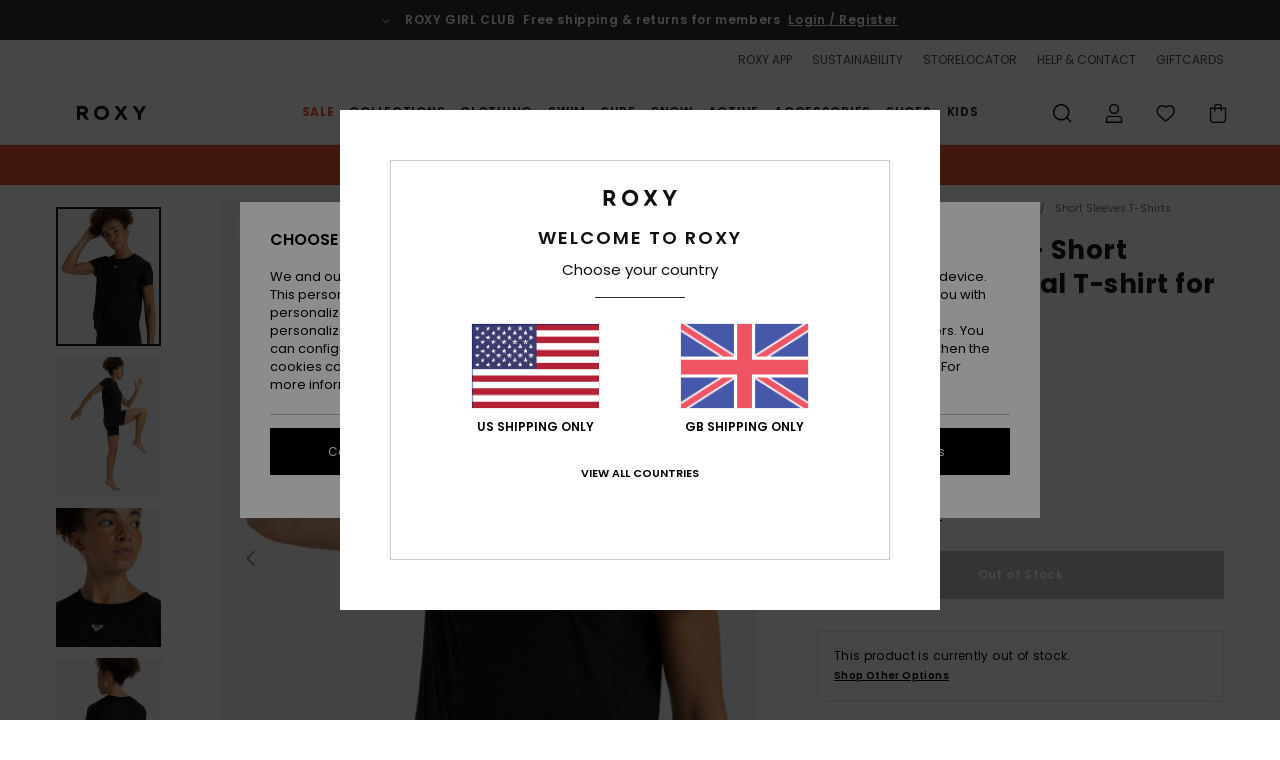

--- FILE ---
content_type: text/html; charset=utf-8
request_url: https://www.google.com/recaptcha/api2/anchor?ar=1&k=6LdsFR4hAAAAALjFf6bT8RYGCr1xPVQ46ynouMX4&co=aHR0cHM6Ly93d3cucm94eS11ay5jby51azo0NDM.&hl=en&v=PoyoqOPhxBO7pBk68S4YbpHZ&size=invisible&anchor-ms=20000&execute-ms=30000&cb=t6ul7e4xcz7e
body_size: 48823
content:
<!DOCTYPE HTML><html dir="ltr" lang="en"><head><meta http-equiv="Content-Type" content="text/html; charset=UTF-8">
<meta http-equiv="X-UA-Compatible" content="IE=edge">
<title>reCAPTCHA</title>
<style type="text/css">
/* cyrillic-ext */
@font-face {
  font-family: 'Roboto';
  font-style: normal;
  font-weight: 400;
  font-stretch: 100%;
  src: url(//fonts.gstatic.com/s/roboto/v48/KFO7CnqEu92Fr1ME7kSn66aGLdTylUAMa3GUBHMdazTgWw.woff2) format('woff2');
  unicode-range: U+0460-052F, U+1C80-1C8A, U+20B4, U+2DE0-2DFF, U+A640-A69F, U+FE2E-FE2F;
}
/* cyrillic */
@font-face {
  font-family: 'Roboto';
  font-style: normal;
  font-weight: 400;
  font-stretch: 100%;
  src: url(//fonts.gstatic.com/s/roboto/v48/KFO7CnqEu92Fr1ME7kSn66aGLdTylUAMa3iUBHMdazTgWw.woff2) format('woff2');
  unicode-range: U+0301, U+0400-045F, U+0490-0491, U+04B0-04B1, U+2116;
}
/* greek-ext */
@font-face {
  font-family: 'Roboto';
  font-style: normal;
  font-weight: 400;
  font-stretch: 100%;
  src: url(//fonts.gstatic.com/s/roboto/v48/KFO7CnqEu92Fr1ME7kSn66aGLdTylUAMa3CUBHMdazTgWw.woff2) format('woff2');
  unicode-range: U+1F00-1FFF;
}
/* greek */
@font-face {
  font-family: 'Roboto';
  font-style: normal;
  font-weight: 400;
  font-stretch: 100%;
  src: url(//fonts.gstatic.com/s/roboto/v48/KFO7CnqEu92Fr1ME7kSn66aGLdTylUAMa3-UBHMdazTgWw.woff2) format('woff2');
  unicode-range: U+0370-0377, U+037A-037F, U+0384-038A, U+038C, U+038E-03A1, U+03A3-03FF;
}
/* math */
@font-face {
  font-family: 'Roboto';
  font-style: normal;
  font-weight: 400;
  font-stretch: 100%;
  src: url(//fonts.gstatic.com/s/roboto/v48/KFO7CnqEu92Fr1ME7kSn66aGLdTylUAMawCUBHMdazTgWw.woff2) format('woff2');
  unicode-range: U+0302-0303, U+0305, U+0307-0308, U+0310, U+0312, U+0315, U+031A, U+0326-0327, U+032C, U+032F-0330, U+0332-0333, U+0338, U+033A, U+0346, U+034D, U+0391-03A1, U+03A3-03A9, U+03B1-03C9, U+03D1, U+03D5-03D6, U+03F0-03F1, U+03F4-03F5, U+2016-2017, U+2034-2038, U+203C, U+2040, U+2043, U+2047, U+2050, U+2057, U+205F, U+2070-2071, U+2074-208E, U+2090-209C, U+20D0-20DC, U+20E1, U+20E5-20EF, U+2100-2112, U+2114-2115, U+2117-2121, U+2123-214F, U+2190, U+2192, U+2194-21AE, U+21B0-21E5, U+21F1-21F2, U+21F4-2211, U+2213-2214, U+2216-22FF, U+2308-230B, U+2310, U+2319, U+231C-2321, U+2336-237A, U+237C, U+2395, U+239B-23B7, U+23D0, U+23DC-23E1, U+2474-2475, U+25AF, U+25B3, U+25B7, U+25BD, U+25C1, U+25CA, U+25CC, U+25FB, U+266D-266F, U+27C0-27FF, U+2900-2AFF, U+2B0E-2B11, U+2B30-2B4C, U+2BFE, U+3030, U+FF5B, U+FF5D, U+1D400-1D7FF, U+1EE00-1EEFF;
}
/* symbols */
@font-face {
  font-family: 'Roboto';
  font-style: normal;
  font-weight: 400;
  font-stretch: 100%;
  src: url(//fonts.gstatic.com/s/roboto/v48/KFO7CnqEu92Fr1ME7kSn66aGLdTylUAMaxKUBHMdazTgWw.woff2) format('woff2');
  unicode-range: U+0001-000C, U+000E-001F, U+007F-009F, U+20DD-20E0, U+20E2-20E4, U+2150-218F, U+2190, U+2192, U+2194-2199, U+21AF, U+21E6-21F0, U+21F3, U+2218-2219, U+2299, U+22C4-22C6, U+2300-243F, U+2440-244A, U+2460-24FF, U+25A0-27BF, U+2800-28FF, U+2921-2922, U+2981, U+29BF, U+29EB, U+2B00-2BFF, U+4DC0-4DFF, U+FFF9-FFFB, U+10140-1018E, U+10190-1019C, U+101A0, U+101D0-101FD, U+102E0-102FB, U+10E60-10E7E, U+1D2C0-1D2D3, U+1D2E0-1D37F, U+1F000-1F0FF, U+1F100-1F1AD, U+1F1E6-1F1FF, U+1F30D-1F30F, U+1F315, U+1F31C, U+1F31E, U+1F320-1F32C, U+1F336, U+1F378, U+1F37D, U+1F382, U+1F393-1F39F, U+1F3A7-1F3A8, U+1F3AC-1F3AF, U+1F3C2, U+1F3C4-1F3C6, U+1F3CA-1F3CE, U+1F3D4-1F3E0, U+1F3ED, U+1F3F1-1F3F3, U+1F3F5-1F3F7, U+1F408, U+1F415, U+1F41F, U+1F426, U+1F43F, U+1F441-1F442, U+1F444, U+1F446-1F449, U+1F44C-1F44E, U+1F453, U+1F46A, U+1F47D, U+1F4A3, U+1F4B0, U+1F4B3, U+1F4B9, U+1F4BB, U+1F4BF, U+1F4C8-1F4CB, U+1F4D6, U+1F4DA, U+1F4DF, U+1F4E3-1F4E6, U+1F4EA-1F4ED, U+1F4F7, U+1F4F9-1F4FB, U+1F4FD-1F4FE, U+1F503, U+1F507-1F50B, U+1F50D, U+1F512-1F513, U+1F53E-1F54A, U+1F54F-1F5FA, U+1F610, U+1F650-1F67F, U+1F687, U+1F68D, U+1F691, U+1F694, U+1F698, U+1F6AD, U+1F6B2, U+1F6B9-1F6BA, U+1F6BC, U+1F6C6-1F6CF, U+1F6D3-1F6D7, U+1F6E0-1F6EA, U+1F6F0-1F6F3, U+1F6F7-1F6FC, U+1F700-1F7FF, U+1F800-1F80B, U+1F810-1F847, U+1F850-1F859, U+1F860-1F887, U+1F890-1F8AD, U+1F8B0-1F8BB, U+1F8C0-1F8C1, U+1F900-1F90B, U+1F93B, U+1F946, U+1F984, U+1F996, U+1F9E9, U+1FA00-1FA6F, U+1FA70-1FA7C, U+1FA80-1FA89, U+1FA8F-1FAC6, U+1FACE-1FADC, U+1FADF-1FAE9, U+1FAF0-1FAF8, U+1FB00-1FBFF;
}
/* vietnamese */
@font-face {
  font-family: 'Roboto';
  font-style: normal;
  font-weight: 400;
  font-stretch: 100%;
  src: url(//fonts.gstatic.com/s/roboto/v48/KFO7CnqEu92Fr1ME7kSn66aGLdTylUAMa3OUBHMdazTgWw.woff2) format('woff2');
  unicode-range: U+0102-0103, U+0110-0111, U+0128-0129, U+0168-0169, U+01A0-01A1, U+01AF-01B0, U+0300-0301, U+0303-0304, U+0308-0309, U+0323, U+0329, U+1EA0-1EF9, U+20AB;
}
/* latin-ext */
@font-face {
  font-family: 'Roboto';
  font-style: normal;
  font-weight: 400;
  font-stretch: 100%;
  src: url(//fonts.gstatic.com/s/roboto/v48/KFO7CnqEu92Fr1ME7kSn66aGLdTylUAMa3KUBHMdazTgWw.woff2) format('woff2');
  unicode-range: U+0100-02BA, U+02BD-02C5, U+02C7-02CC, U+02CE-02D7, U+02DD-02FF, U+0304, U+0308, U+0329, U+1D00-1DBF, U+1E00-1E9F, U+1EF2-1EFF, U+2020, U+20A0-20AB, U+20AD-20C0, U+2113, U+2C60-2C7F, U+A720-A7FF;
}
/* latin */
@font-face {
  font-family: 'Roboto';
  font-style: normal;
  font-weight: 400;
  font-stretch: 100%;
  src: url(//fonts.gstatic.com/s/roboto/v48/KFO7CnqEu92Fr1ME7kSn66aGLdTylUAMa3yUBHMdazQ.woff2) format('woff2');
  unicode-range: U+0000-00FF, U+0131, U+0152-0153, U+02BB-02BC, U+02C6, U+02DA, U+02DC, U+0304, U+0308, U+0329, U+2000-206F, U+20AC, U+2122, U+2191, U+2193, U+2212, U+2215, U+FEFF, U+FFFD;
}
/* cyrillic-ext */
@font-face {
  font-family: 'Roboto';
  font-style: normal;
  font-weight: 500;
  font-stretch: 100%;
  src: url(//fonts.gstatic.com/s/roboto/v48/KFO7CnqEu92Fr1ME7kSn66aGLdTylUAMa3GUBHMdazTgWw.woff2) format('woff2');
  unicode-range: U+0460-052F, U+1C80-1C8A, U+20B4, U+2DE0-2DFF, U+A640-A69F, U+FE2E-FE2F;
}
/* cyrillic */
@font-face {
  font-family: 'Roboto';
  font-style: normal;
  font-weight: 500;
  font-stretch: 100%;
  src: url(//fonts.gstatic.com/s/roboto/v48/KFO7CnqEu92Fr1ME7kSn66aGLdTylUAMa3iUBHMdazTgWw.woff2) format('woff2');
  unicode-range: U+0301, U+0400-045F, U+0490-0491, U+04B0-04B1, U+2116;
}
/* greek-ext */
@font-face {
  font-family: 'Roboto';
  font-style: normal;
  font-weight: 500;
  font-stretch: 100%;
  src: url(//fonts.gstatic.com/s/roboto/v48/KFO7CnqEu92Fr1ME7kSn66aGLdTylUAMa3CUBHMdazTgWw.woff2) format('woff2');
  unicode-range: U+1F00-1FFF;
}
/* greek */
@font-face {
  font-family: 'Roboto';
  font-style: normal;
  font-weight: 500;
  font-stretch: 100%;
  src: url(//fonts.gstatic.com/s/roboto/v48/KFO7CnqEu92Fr1ME7kSn66aGLdTylUAMa3-UBHMdazTgWw.woff2) format('woff2');
  unicode-range: U+0370-0377, U+037A-037F, U+0384-038A, U+038C, U+038E-03A1, U+03A3-03FF;
}
/* math */
@font-face {
  font-family: 'Roboto';
  font-style: normal;
  font-weight: 500;
  font-stretch: 100%;
  src: url(//fonts.gstatic.com/s/roboto/v48/KFO7CnqEu92Fr1ME7kSn66aGLdTylUAMawCUBHMdazTgWw.woff2) format('woff2');
  unicode-range: U+0302-0303, U+0305, U+0307-0308, U+0310, U+0312, U+0315, U+031A, U+0326-0327, U+032C, U+032F-0330, U+0332-0333, U+0338, U+033A, U+0346, U+034D, U+0391-03A1, U+03A3-03A9, U+03B1-03C9, U+03D1, U+03D5-03D6, U+03F0-03F1, U+03F4-03F5, U+2016-2017, U+2034-2038, U+203C, U+2040, U+2043, U+2047, U+2050, U+2057, U+205F, U+2070-2071, U+2074-208E, U+2090-209C, U+20D0-20DC, U+20E1, U+20E5-20EF, U+2100-2112, U+2114-2115, U+2117-2121, U+2123-214F, U+2190, U+2192, U+2194-21AE, U+21B0-21E5, U+21F1-21F2, U+21F4-2211, U+2213-2214, U+2216-22FF, U+2308-230B, U+2310, U+2319, U+231C-2321, U+2336-237A, U+237C, U+2395, U+239B-23B7, U+23D0, U+23DC-23E1, U+2474-2475, U+25AF, U+25B3, U+25B7, U+25BD, U+25C1, U+25CA, U+25CC, U+25FB, U+266D-266F, U+27C0-27FF, U+2900-2AFF, U+2B0E-2B11, U+2B30-2B4C, U+2BFE, U+3030, U+FF5B, U+FF5D, U+1D400-1D7FF, U+1EE00-1EEFF;
}
/* symbols */
@font-face {
  font-family: 'Roboto';
  font-style: normal;
  font-weight: 500;
  font-stretch: 100%;
  src: url(//fonts.gstatic.com/s/roboto/v48/KFO7CnqEu92Fr1ME7kSn66aGLdTylUAMaxKUBHMdazTgWw.woff2) format('woff2');
  unicode-range: U+0001-000C, U+000E-001F, U+007F-009F, U+20DD-20E0, U+20E2-20E4, U+2150-218F, U+2190, U+2192, U+2194-2199, U+21AF, U+21E6-21F0, U+21F3, U+2218-2219, U+2299, U+22C4-22C6, U+2300-243F, U+2440-244A, U+2460-24FF, U+25A0-27BF, U+2800-28FF, U+2921-2922, U+2981, U+29BF, U+29EB, U+2B00-2BFF, U+4DC0-4DFF, U+FFF9-FFFB, U+10140-1018E, U+10190-1019C, U+101A0, U+101D0-101FD, U+102E0-102FB, U+10E60-10E7E, U+1D2C0-1D2D3, U+1D2E0-1D37F, U+1F000-1F0FF, U+1F100-1F1AD, U+1F1E6-1F1FF, U+1F30D-1F30F, U+1F315, U+1F31C, U+1F31E, U+1F320-1F32C, U+1F336, U+1F378, U+1F37D, U+1F382, U+1F393-1F39F, U+1F3A7-1F3A8, U+1F3AC-1F3AF, U+1F3C2, U+1F3C4-1F3C6, U+1F3CA-1F3CE, U+1F3D4-1F3E0, U+1F3ED, U+1F3F1-1F3F3, U+1F3F5-1F3F7, U+1F408, U+1F415, U+1F41F, U+1F426, U+1F43F, U+1F441-1F442, U+1F444, U+1F446-1F449, U+1F44C-1F44E, U+1F453, U+1F46A, U+1F47D, U+1F4A3, U+1F4B0, U+1F4B3, U+1F4B9, U+1F4BB, U+1F4BF, U+1F4C8-1F4CB, U+1F4D6, U+1F4DA, U+1F4DF, U+1F4E3-1F4E6, U+1F4EA-1F4ED, U+1F4F7, U+1F4F9-1F4FB, U+1F4FD-1F4FE, U+1F503, U+1F507-1F50B, U+1F50D, U+1F512-1F513, U+1F53E-1F54A, U+1F54F-1F5FA, U+1F610, U+1F650-1F67F, U+1F687, U+1F68D, U+1F691, U+1F694, U+1F698, U+1F6AD, U+1F6B2, U+1F6B9-1F6BA, U+1F6BC, U+1F6C6-1F6CF, U+1F6D3-1F6D7, U+1F6E0-1F6EA, U+1F6F0-1F6F3, U+1F6F7-1F6FC, U+1F700-1F7FF, U+1F800-1F80B, U+1F810-1F847, U+1F850-1F859, U+1F860-1F887, U+1F890-1F8AD, U+1F8B0-1F8BB, U+1F8C0-1F8C1, U+1F900-1F90B, U+1F93B, U+1F946, U+1F984, U+1F996, U+1F9E9, U+1FA00-1FA6F, U+1FA70-1FA7C, U+1FA80-1FA89, U+1FA8F-1FAC6, U+1FACE-1FADC, U+1FADF-1FAE9, U+1FAF0-1FAF8, U+1FB00-1FBFF;
}
/* vietnamese */
@font-face {
  font-family: 'Roboto';
  font-style: normal;
  font-weight: 500;
  font-stretch: 100%;
  src: url(//fonts.gstatic.com/s/roboto/v48/KFO7CnqEu92Fr1ME7kSn66aGLdTylUAMa3OUBHMdazTgWw.woff2) format('woff2');
  unicode-range: U+0102-0103, U+0110-0111, U+0128-0129, U+0168-0169, U+01A0-01A1, U+01AF-01B0, U+0300-0301, U+0303-0304, U+0308-0309, U+0323, U+0329, U+1EA0-1EF9, U+20AB;
}
/* latin-ext */
@font-face {
  font-family: 'Roboto';
  font-style: normal;
  font-weight: 500;
  font-stretch: 100%;
  src: url(//fonts.gstatic.com/s/roboto/v48/KFO7CnqEu92Fr1ME7kSn66aGLdTylUAMa3KUBHMdazTgWw.woff2) format('woff2');
  unicode-range: U+0100-02BA, U+02BD-02C5, U+02C7-02CC, U+02CE-02D7, U+02DD-02FF, U+0304, U+0308, U+0329, U+1D00-1DBF, U+1E00-1E9F, U+1EF2-1EFF, U+2020, U+20A0-20AB, U+20AD-20C0, U+2113, U+2C60-2C7F, U+A720-A7FF;
}
/* latin */
@font-face {
  font-family: 'Roboto';
  font-style: normal;
  font-weight: 500;
  font-stretch: 100%;
  src: url(//fonts.gstatic.com/s/roboto/v48/KFO7CnqEu92Fr1ME7kSn66aGLdTylUAMa3yUBHMdazQ.woff2) format('woff2');
  unicode-range: U+0000-00FF, U+0131, U+0152-0153, U+02BB-02BC, U+02C6, U+02DA, U+02DC, U+0304, U+0308, U+0329, U+2000-206F, U+20AC, U+2122, U+2191, U+2193, U+2212, U+2215, U+FEFF, U+FFFD;
}
/* cyrillic-ext */
@font-face {
  font-family: 'Roboto';
  font-style: normal;
  font-weight: 900;
  font-stretch: 100%;
  src: url(//fonts.gstatic.com/s/roboto/v48/KFO7CnqEu92Fr1ME7kSn66aGLdTylUAMa3GUBHMdazTgWw.woff2) format('woff2');
  unicode-range: U+0460-052F, U+1C80-1C8A, U+20B4, U+2DE0-2DFF, U+A640-A69F, U+FE2E-FE2F;
}
/* cyrillic */
@font-face {
  font-family: 'Roboto';
  font-style: normal;
  font-weight: 900;
  font-stretch: 100%;
  src: url(//fonts.gstatic.com/s/roboto/v48/KFO7CnqEu92Fr1ME7kSn66aGLdTylUAMa3iUBHMdazTgWw.woff2) format('woff2');
  unicode-range: U+0301, U+0400-045F, U+0490-0491, U+04B0-04B1, U+2116;
}
/* greek-ext */
@font-face {
  font-family: 'Roboto';
  font-style: normal;
  font-weight: 900;
  font-stretch: 100%;
  src: url(//fonts.gstatic.com/s/roboto/v48/KFO7CnqEu92Fr1ME7kSn66aGLdTylUAMa3CUBHMdazTgWw.woff2) format('woff2');
  unicode-range: U+1F00-1FFF;
}
/* greek */
@font-face {
  font-family: 'Roboto';
  font-style: normal;
  font-weight: 900;
  font-stretch: 100%;
  src: url(//fonts.gstatic.com/s/roboto/v48/KFO7CnqEu92Fr1ME7kSn66aGLdTylUAMa3-UBHMdazTgWw.woff2) format('woff2');
  unicode-range: U+0370-0377, U+037A-037F, U+0384-038A, U+038C, U+038E-03A1, U+03A3-03FF;
}
/* math */
@font-face {
  font-family: 'Roboto';
  font-style: normal;
  font-weight: 900;
  font-stretch: 100%;
  src: url(//fonts.gstatic.com/s/roboto/v48/KFO7CnqEu92Fr1ME7kSn66aGLdTylUAMawCUBHMdazTgWw.woff2) format('woff2');
  unicode-range: U+0302-0303, U+0305, U+0307-0308, U+0310, U+0312, U+0315, U+031A, U+0326-0327, U+032C, U+032F-0330, U+0332-0333, U+0338, U+033A, U+0346, U+034D, U+0391-03A1, U+03A3-03A9, U+03B1-03C9, U+03D1, U+03D5-03D6, U+03F0-03F1, U+03F4-03F5, U+2016-2017, U+2034-2038, U+203C, U+2040, U+2043, U+2047, U+2050, U+2057, U+205F, U+2070-2071, U+2074-208E, U+2090-209C, U+20D0-20DC, U+20E1, U+20E5-20EF, U+2100-2112, U+2114-2115, U+2117-2121, U+2123-214F, U+2190, U+2192, U+2194-21AE, U+21B0-21E5, U+21F1-21F2, U+21F4-2211, U+2213-2214, U+2216-22FF, U+2308-230B, U+2310, U+2319, U+231C-2321, U+2336-237A, U+237C, U+2395, U+239B-23B7, U+23D0, U+23DC-23E1, U+2474-2475, U+25AF, U+25B3, U+25B7, U+25BD, U+25C1, U+25CA, U+25CC, U+25FB, U+266D-266F, U+27C0-27FF, U+2900-2AFF, U+2B0E-2B11, U+2B30-2B4C, U+2BFE, U+3030, U+FF5B, U+FF5D, U+1D400-1D7FF, U+1EE00-1EEFF;
}
/* symbols */
@font-face {
  font-family: 'Roboto';
  font-style: normal;
  font-weight: 900;
  font-stretch: 100%;
  src: url(//fonts.gstatic.com/s/roboto/v48/KFO7CnqEu92Fr1ME7kSn66aGLdTylUAMaxKUBHMdazTgWw.woff2) format('woff2');
  unicode-range: U+0001-000C, U+000E-001F, U+007F-009F, U+20DD-20E0, U+20E2-20E4, U+2150-218F, U+2190, U+2192, U+2194-2199, U+21AF, U+21E6-21F0, U+21F3, U+2218-2219, U+2299, U+22C4-22C6, U+2300-243F, U+2440-244A, U+2460-24FF, U+25A0-27BF, U+2800-28FF, U+2921-2922, U+2981, U+29BF, U+29EB, U+2B00-2BFF, U+4DC0-4DFF, U+FFF9-FFFB, U+10140-1018E, U+10190-1019C, U+101A0, U+101D0-101FD, U+102E0-102FB, U+10E60-10E7E, U+1D2C0-1D2D3, U+1D2E0-1D37F, U+1F000-1F0FF, U+1F100-1F1AD, U+1F1E6-1F1FF, U+1F30D-1F30F, U+1F315, U+1F31C, U+1F31E, U+1F320-1F32C, U+1F336, U+1F378, U+1F37D, U+1F382, U+1F393-1F39F, U+1F3A7-1F3A8, U+1F3AC-1F3AF, U+1F3C2, U+1F3C4-1F3C6, U+1F3CA-1F3CE, U+1F3D4-1F3E0, U+1F3ED, U+1F3F1-1F3F3, U+1F3F5-1F3F7, U+1F408, U+1F415, U+1F41F, U+1F426, U+1F43F, U+1F441-1F442, U+1F444, U+1F446-1F449, U+1F44C-1F44E, U+1F453, U+1F46A, U+1F47D, U+1F4A3, U+1F4B0, U+1F4B3, U+1F4B9, U+1F4BB, U+1F4BF, U+1F4C8-1F4CB, U+1F4D6, U+1F4DA, U+1F4DF, U+1F4E3-1F4E6, U+1F4EA-1F4ED, U+1F4F7, U+1F4F9-1F4FB, U+1F4FD-1F4FE, U+1F503, U+1F507-1F50B, U+1F50D, U+1F512-1F513, U+1F53E-1F54A, U+1F54F-1F5FA, U+1F610, U+1F650-1F67F, U+1F687, U+1F68D, U+1F691, U+1F694, U+1F698, U+1F6AD, U+1F6B2, U+1F6B9-1F6BA, U+1F6BC, U+1F6C6-1F6CF, U+1F6D3-1F6D7, U+1F6E0-1F6EA, U+1F6F0-1F6F3, U+1F6F7-1F6FC, U+1F700-1F7FF, U+1F800-1F80B, U+1F810-1F847, U+1F850-1F859, U+1F860-1F887, U+1F890-1F8AD, U+1F8B0-1F8BB, U+1F8C0-1F8C1, U+1F900-1F90B, U+1F93B, U+1F946, U+1F984, U+1F996, U+1F9E9, U+1FA00-1FA6F, U+1FA70-1FA7C, U+1FA80-1FA89, U+1FA8F-1FAC6, U+1FACE-1FADC, U+1FADF-1FAE9, U+1FAF0-1FAF8, U+1FB00-1FBFF;
}
/* vietnamese */
@font-face {
  font-family: 'Roboto';
  font-style: normal;
  font-weight: 900;
  font-stretch: 100%;
  src: url(//fonts.gstatic.com/s/roboto/v48/KFO7CnqEu92Fr1ME7kSn66aGLdTylUAMa3OUBHMdazTgWw.woff2) format('woff2');
  unicode-range: U+0102-0103, U+0110-0111, U+0128-0129, U+0168-0169, U+01A0-01A1, U+01AF-01B0, U+0300-0301, U+0303-0304, U+0308-0309, U+0323, U+0329, U+1EA0-1EF9, U+20AB;
}
/* latin-ext */
@font-face {
  font-family: 'Roboto';
  font-style: normal;
  font-weight: 900;
  font-stretch: 100%;
  src: url(//fonts.gstatic.com/s/roboto/v48/KFO7CnqEu92Fr1ME7kSn66aGLdTylUAMa3KUBHMdazTgWw.woff2) format('woff2');
  unicode-range: U+0100-02BA, U+02BD-02C5, U+02C7-02CC, U+02CE-02D7, U+02DD-02FF, U+0304, U+0308, U+0329, U+1D00-1DBF, U+1E00-1E9F, U+1EF2-1EFF, U+2020, U+20A0-20AB, U+20AD-20C0, U+2113, U+2C60-2C7F, U+A720-A7FF;
}
/* latin */
@font-face {
  font-family: 'Roboto';
  font-style: normal;
  font-weight: 900;
  font-stretch: 100%;
  src: url(//fonts.gstatic.com/s/roboto/v48/KFO7CnqEu92Fr1ME7kSn66aGLdTylUAMa3yUBHMdazQ.woff2) format('woff2');
  unicode-range: U+0000-00FF, U+0131, U+0152-0153, U+02BB-02BC, U+02C6, U+02DA, U+02DC, U+0304, U+0308, U+0329, U+2000-206F, U+20AC, U+2122, U+2191, U+2193, U+2212, U+2215, U+FEFF, U+FFFD;
}

</style>
<link rel="stylesheet" type="text/css" href="https://www.gstatic.com/recaptcha/releases/PoyoqOPhxBO7pBk68S4YbpHZ/styles__ltr.css">
<script nonce="kJ_ibk2zUGjGOYPqnI7xhg" type="text/javascript">window['__recaptcha_api'] = 'https://www.google.com/recaptcha/api2/';</script>
<script type="text/javascript" src="https://www.gstatic.com/recaptcha/releases/PoyoqOPhxBO7pBk68S4YbpHZ/recaptcha__en.js" nonce="kJ_ibk2zUGjGOYPqnI7xhg">
      
    </script></head>
<body><div id="rc-anchor-alert" class="rc-anchor-alert"></div>
<input type="hidden" id="recaptcha-token" value="[base64]">
<script type="text/javascript" nonce="kJ_ibk2zUGjGOYPqnI7xhg">
      recaptcha.anchor.Main.init("[\x22ainput\x22,[\x22bgdata\x22,\x22\x22,\[base64]/[base64]/[base64]/[base64]/[base64]/UltsKytdPUU6KEU8MjA0OD9SW2wrK109RT4+NnwxOTI6KChFJjY0NTEyKT09NTUyOTYmJk0rMTxjLmxlbmd0aCYmKGMuY2hhckNvZGVBdChNKzEpJjY0NTEyKT09NTYzMjA/[base64]/[base64]/[base64]/[base64]/[base64]/[base64]/[base64]\x22,\[base64]\x22,\x22w5DDgCoFRkAtwo/DuMOMA8OKLWNADMODwpbDgsKEw5tCw4zDp8KoAzPDkExSYyMoQMOQw6Z8wqjDvlTDkMKyF8ORR8OpWFhEwrxZeQBCQHFuwp01w7LDrsKKO8KKwqrDjl/ChsOvAMOOw5tkw6Udw4ANWFx+VwXDoDlJfMK0wr9oUizDhMOXfF9Iw7x/UcOGLsOqdyMow70hIsO7w4jChsKSSBHCk8OPBVgjw4EaZz1QesKwwrLCtmptLMOcw43CssKFwqvDhhvClcOrw5DDsMONc8OQwrHDrsOJDsKqwqvDocOaw6QCScOMwpgJw4rChCJYwr4hw78MwoAaVhXCvRl/w68eUcOrdsOPdsKLw7ZqNMKSQMKlw77Ct8OZS8K+w7vCqR47cDnCpkzDrwbCgMKRwo9KwrcOwo8/HcKKwqxSw5Z1KVLChcOdwq3Cu8OuwrrDv8ObwqXDtlDCn8Klw7F4w7I6w5DDvFLCozrCnjgAVsOow5Rnw5XDvgjDrUjCpSMlEULDjkrDnEAXw50JS17CuMO6w4vDrMOxwpxHHMOuFMO6P8OTZsK9wpU2w6cjEcObw4w/wp/DvnASPsONecO2B8KlLCfCsMK8DA/Cq8KnwrHCr0TCqkwUQ8OgwpzCizwSVzhvwqjCj8OSwp4ow7omwq3CkAQmw4/Dg8OGwrgSFHvDssKwLWhjDXDDrcKPw5Ucw5NNCcKEXWbCnEIFTcK7w7LDr1llMEgaw7bCmjdSwpUiwrrCj3bDlGNPJ8KOXGLCnMKlwpchfi/DiznCsT5Awq/Do8KaTMOZw553w6/ChMK2F1AUB8ODw4/CpMK5YcOlUybDmXMrccKOw6PCgCJPw48WwqcOVGfDk8OWVinDvFBfd8ONw4wwaFTCu2/DhsKnw5fDswPCrsKiw45iwrzDiDt/GHwwAUpgw6IXw7fCiiLCvxrDuUZMw69sFHwUNRLDocOqOMOPw6AWASJEeRvDoMKaXU9telEiUsOHSMKGFzxkVyjCgsObXcKGGF91UjBIUBAwwq3Dmz1/E8K/wozChTfCjipaw58Jwo0+Akclw7bCnFLCn3rDgMKtw5lqw5QYT8Ojw6klwofChcKzNFrDssOvQsKeHcKhw6DDn8ODw5PCjzbDry0FAhnCkS9DBXnCt8OFw64swpvDrMK/wo7Djy4QwqgeEE7Dvz8rwqPDuzDDs3pjwrTDmXHDhgnCosKXw7wLMMOcK8KVw7DDuMKMfVUuw4LDv8OLEgsYRsOZdR3DlCwUw7/Dr2ZCb8O9wppMHBfDk2Rnw6/[base64]/Djw8ZwojDg8O2UsKcwrs1JsO+QcK+B8OYS8OXw6zDmF7DmMKSL8KEfBjDpA/DvH0DwrxSw5zDmmPCoF/Cn8KoDcOVaT/CvMOSD8KveMKJGAPCmMOewpbDn2B/H8OhIMKJw6jDpRfChcOVwqjCiMK0aMKHwpLCvcOEw5fDni4NNsOyecONAQUYR8KmTgnDuyLDp8KvUMKybMKSwp7CgMKREnHCssK0wpvDjBd8w5jCm3UcTcOzaiZkwr3DkE/DlcOzw7DDvsK6w54QHsOzwovCvcKEPsOOwpoVwpbDrcKFwobCuMKHMwQ+wrxLcULDlmjChkDCuiDDmGvDncOlalEmw7nCqlfDtnsoWBHCicO5I8OVwpfChsKPCMOJw5/[base64]/DskgnYBxfPhB3w4fCisKWKsKJw7PCrcKKcycdc2x3GjnDqhbDgcOCdyjCiMOMPsKTZsOpw68Fw7w5wqzCrmtyCsO/woMRUMOmw7rClcO6AMOPdDLClsKOAiTCusOONsO6w4bDqEbCuMO2w7LDo2zCpiTCpH/DqDEEwpQEw7QrZ8OHwpQLXhBfwqvDoDzDjcOgQcKIMl3DjcKFw4/CmEkNwoMpU8OOw58cw7RgBMKvccOTwpN8AGMoKcO3w6Fpd8OAw5TCnMOUJMKtO8OlwrnCjkIBEyYKw41ZQnjDsgLDhEF/[base64]/wonCuMOgwpnCi2PCiSsyaMOAdsKZEsOHCcOhP8KNw7wSwpxXw4jDrMOASWtpUMOjwozCm3/DpVx0Y8KwHTdZBlXDoWoZG1zDuQHDuMKKw7nCrlh+wqXCtEMrYFV7WMOcw5www5F2w4hwBTDCgnYnwq9ATwfCjBbDjCfDhsOKw7bCvXFKL8Okwq7DisO3JXQRVnpBwromQcOcwq/[base64]/CmzRQw4LDicOaS3MTAcKqBw/CqRXCqcOXWMO0NlTDgUfCv8K/YMKdwqAYwoTCgcKEBF3CrMOWdllwwoVUcCPCt3zChgbDuH3CvmlPw6N5wowJw6I4wrErw7jDhsKrRcKiR8OVwqXCpcOAwqJJSMOyMSnCkcK5w7TCucK/[base64]/Dnmocw50hTcO1w4RiEsKNYsOJEghYwprDnBzCnRfCo33DlW7Cp1HDmngAfibCnH/DmFZtYsOdwqguw5lbwqg8wpVOw7l/SMOrNxrDsHBjL8K5w4EwcShewq5FHMKkw4lhw5DCmMOxw7tdDcOPw70fG8KYwoPDg8KCw7fCsA1owpDCsRc9AsK3OcKvQcO7wpFCwqkRw6JxVQXCvsOXEC/CksKpL2NLw4bDlGw1eTLCtcKLw7tYwq94OiJKX8OKwp3DvWfDjcOiacKSWMKYDcOPYmnDvcOfw7XDrQ8qw6zDpsOawpnDpypFw67CisK+w6djw4J9w4PDtkYeBWvCl8OTG8Oaw4d1w6TDqg/Ch3oYw7lQw4HCnj3DggpkNcO5EV7DrcKPC0/DpVsMfsKLw47DhMKiQMO1MlU7wr0PHMKowp3CncKQw73DnsK0WUVgw6jCvClYM8K/w7bCuzw3CQ/[base64]/CswN3wrPCtSjCs0sdw5wNw4vDuzLCkMKsd8KNwqbCg8OUw7FPJycqwqthNMK9wqnDvVLCucKVw6tIwpXCgsKSw6vCij1iwqnDpSJhG8OoKxpSw7nDlcOFw4XDvTBBWcOAOsOxw61uUMOlHipbwq0AQ8OBw4Z7w5IGw6nCjn4xw7/DscKXw5DCucOODlgKEcOSWErDsGnChzRYwoLDoMKiwqjDq2PDqMKzKl7CmMKTwqnDqcOtfjjDl1nCp2xGwpXDs8K7fcKPY8K6wppZwrnDg8O3wrg5w7HCq8KJw5/Cnj7DnVxXTMOqwpAQI3jClcKSw4zCosK3wofCr2zChcOCw7PClw/[base64]/Cl8OMwotvSA5QGsOFRmYjwqzCkVIqczFuGcOlWcOwwqHDmSI1wr3DvyphwqDDvsOnwodWwozCgELCvVzCjsKPdMKMFMOxw7Ucwr1twpjDksOceA5JKGDCuMKkwoQBw4vDsyBuw6R/a8OFwo7Dn8KONsKDwoTDtcKYw5wUw5RUOnRhwpZEEg/CkQzDjsO8CVjCkUnDsht9K8OvwqbDm14VwoPCvMKSIU1fw4DDtsOmU8OSMSXDmSbDjyMqwpMOR2zCpcODw7I/RE7DpSTDtsODNWLDicOjACJGUsKtLBY7wqzChcOZHHw2w7JZdggsw7YuPQTDtsKdwp8vZsONw5jChMKHFTLCs8K/w6vDrCPDmsOBw7EDw6srJXLCssK1BMOGXWrCmcKQFHrCtcO+wp5ESxg2w4oLFEhVfcOIwqNjwqrCs8OEw51ScjnCpl07w5N0w5AiwpIcw4JPwpTCusOUw6YkQcKgLRrDg8Kxwp1OwobDoXPDnsK8w7IqJWNfw6/DhsKpw79VBHRyw6rCl3XCkMOvdMKaw4jChnFxw5BEw5ATwqPCssKWw516RlLCmiLDqVzCgsKWVsK0wr08w5vDmMOUIj7Cj23CtW3CkUfCu8OkWsO4WcK+dw/[base64]/[base64]/DrSbDqsKMLCDCrz5Kw4bDuwrCgDwJw4Z5wobDksO0w4dvw5HCtynDlsKmw74WGFQ6wrd2dcKiwq3CoDjDi1fDhkPCksKkw5Umw5TDuMKFw6zCuzttOcKTwqHDh8O2wooeERvDi8KrwqFPV8KHw6bCgsO7w7TDpsKxw5TCnBPCmMKSw4g/[base64]/wq4HaBYIw5PCvw3DsMKOwqZKwpbDoMOLG8K1wqVVwrF8wovDsHXDg8OYOGDDr8OLw4LDjMO/AcKow7hKwqs7amwbEA89N23DkmpXwpQlw47DoMKaw5rCqcOLN8O1w6AcdsKIZMKUw7rDgkIbMTrCiVrDkh/DtsK3w5PCncO+wptawpULazjCrxfCmn3DgxjDscOCwoZoAsKIw5B4f8Kra8O0QMO/woLCtMKiw60Mw7FRw4HDrQ8dw7J9wrbDkyVfUsONbMKCw43Di8OFBTliwrjCmxNBVE5HHwTCrMKXfMKuPzU4R8O6RcKCwq3Dj8OAw77DnMKzf0vCrsOiZMOCw6PDtcOLfX7DlUh2w6XDkcKDSxvDgsOPw5/DpS7CqcOGKsKrdsOIT8Kyw7nCrcOcF8ObwoxQw7BIHMOuw6Nwwp89SW1Fwr9Sw6DDksOtwpd7wrTCrMOWwq1Ew53DonDDl8OQwpfDpW0XeMKVw7/DhVhAwptWXsOMw5IVKMKgCytdw5I2d8OqNjgpw71Hw7ZxwoVnQQQAKiDDr8O3XCLClU5xw7/Ck8OOw7TDn1DCr2HDmMKSwp4iw5PCmDY3AsK8wqwmwofCjE/CjDTDo8Kxw5nCmy/DicO/wpnDuTLDkMOZwo3DjcKvwp/DjgAcdMKLwpkdwqDDqsKfXG/CtcKQTkTCtFzDhAIVwpzDlDLDii/Dr8KeGG7CiMK5w7s3c8K4SFFtYDLCrUoywp4AEiPCnmrDnsOEw5sjwrdGw7VHH8OGwrR+b8KgwrAmKzsaw7/Dm8O8KsOSbSo4wpIxfsKWwrJbHh5sw7/DrMO8w5w9bVbCgcOFNcO0wrfCusK/w7LDqxXCiMOnRRTDmlHDn13DmABrbMKNwr3CvzzClXoFZyLCrQFzw6/DmcOSPXY8w45bwrMFwr3CpcO5w5gEwpoKwqDDi8K5AcOwQMKnEcK3wrzDp8KHwqYhH8OeWGY3w6HCjMKAd3laAFxLQUxHw5jDk04yMDkDUE7DtBzDsw/CvVABwozCu2gVw67Dn3jChcKbw5wLVwA8GcKteUbDpMOuwpswalDCo3Uuw6DDp8KiQsORHiTDgQcJw7cAw5UzIsO8LsOpw6TCjcO7wpR8GjlFcUbDvBXDoD/[base64]/DpcO5OMKLw79mwrktKFLDnMOlHcKQYVvDqMKhw6Qkw6NUw5DClMOPw49+C20cW8K1w48VM8OTwr0mwoERwrpLOcK6fHHCicO4B8KXVMOaHDTCusORwrzCvsOEZnQZw4TDrgtyGg3Cq3vDojYrwrLDvDXCowAyV1nCoEAgwrTDh8Odw7vDijIow4jDn8Odw5/CkgETJMKxwo8XwodgH8O+PhrCh8O9JMKbJmXCk8KXwrZUwo8YBcK7wqrCrT51w5TDicOlCyfCpTwfw41Aw4HDr8OEw4QUwr/Ci3Ymw64Ww6c/R1zChsK6C8OGasKrFMOYX8K2Dj5cdhwBfV/ClcOKw6jCn0VawrBMwoPDmsO1UsK7w5TCpTsjw6JOb0bCmjvDighow4IsLmPCsSwbw64Uw5tSWsOeWn4LwrMlVcKrElQvwqs2wrTDlBEkw65ow6J2w6LDgi9aFDtCAMKAZMKmDsK3cksMB8OmwrHCvMO6w5k7HcKLGsKSwprDnMOaK8ORw7fDt30/J8K2UmYYR8Kxw45SSXfDmsKEwr5LC0RRwq1QQ8O0wqRiPMOfwonDsnksRB0yw7Iiwp8wPG49dsKaf8K6DlTDhsOowqHDqUFzLsKVT0A6wqrDgsKXHMKgfcKYwqF8wq7CkjUZwq59UGrDun0uw6kpAUrClMO7ZBxVSnvDicOPYiHCojvDjzhQTQxMwo/DomXDn0JbwrfDkkA3w44ZwpsbXcO2w7RMJXfDjcK8w4tFGSgbCMOUwqnDp30IMyLDnxvCq8OHwqduw77DpxfDssOIWMOpwp/CksO6w7dnw4ZdwqPDtMOFwq1owrBqwq/CmsO7PsO8R8K2TVQIGMOmw4XDqsO9NMKsw6TCsV3DrMK1RwDDmcKkBjx7w6RMfMOwZMOwIMOVC8KowqXDsX5Qwqtnw4YMwqE9woHCr8KPwpbClmLDpX/ChEB7Y8OaQsKEwpN/[base64]/[base64]/CqsOuV8OsQMKKw6rCggtGMQXDjCYXwqs3w7fDuMOTcjVXwonCm3hPw6fCnsOjH8OISsKGVCFsw5XDlz7Cn3zDoSJSRcOpw6haez8Tw4FRYXfCriY8T8KlwqnCnCRvw7PCvjjCuMOEwrTDtjjDvsKnJsOVw7XCpR7DvcOXwpXComfCgj4awr4SwoUYHFXCp8Oxw4/DkcOBcsOSOQHCj8O+TRouwoMqHWjClVvCjHccEsOjS2zDokTCjsKRwrzClsKFVWA9wqjDucKow58Ow5ogwqrDiDjCkMO/wpcjwpVww7ZpwphqNsOrFlbDi8KmwqzDo8KbJcKCw6bDqUoCbsOuLXLDpFx5VMKDOsOFw6NBGlR4wo1mwozCgMK5HTvDksOBPsOeMsKbw4HCkzYsQMKfwogxG3PDsmTDvh7Du8KIwqZtBWbCsMKBwrPDsQV5fcOaw7zDtcKVW2XDssOOwqxlN2Fgwrgrw6/DgsKMKMOJw4rCusKqw50Aw5JGwrUXw7nDlMKYTsO4QnDClcK2G3p+OC/Ckns0NnfDt8KpTMO1w78Lw415wo9ow5XCh8OOwqZsw7HDu8KBwpZuwrLDksOkw5t+MsOTLsK+XMOvNCUrEynDksONHMK6w5XDq8K6w6rCqGcRwozCqG0WGV/CkVnDtUvCtsO3RBfClcKdT1IHw4PDjcOxwoJ/[base64]/[base64]/CkTzCkMOoOMKgJmtEw7PDh8OQRMOPwps3EcODLXTCvcKew5zCljrCgjdHwr/CmsOew6x7Yl13K8KTLRHCt0bCsXMkwrnDnMOCw63DuwjDmS8BJwAXd8KPwrQTGcOAw61HwpdyLcOFwr/DhsOxw7Mfw4nDggxPMEjCm8K5wpICSMKhw4vCh8K9w5DCnE8RwqBNbBAPUl83w4ZPwrdnw6JYI8KgAsOlw6fDkBxHJ8O5w6DDm8OgGmZUw4DCoXzDh2PDiDXDocK5QA5lG8OeWcOtw4Mcw6/Ch2/CjMK8w7rCicKPw5wPeDdOWsOhYwnDicOIFCAbw5saworDq8Ofw6bCqsO/wpzClhp4w6HCpcKYwpFbwp/Drwdvwp7Dg8Kqw5IOwrE7J8KsN8KVw4TDs0Z/Yy5AwpHDh8KYwqDCsVTDmnrDuC7DqnTChhLDpEgrwrwRdg/CqsKKw6TCqsK5wodMMyvDl8K4wo3Dplt/IcKRw5/CnS9CwqFYB1cywqwPCk3DhlIdw7U0LH5hwqHCiF0VwpR5EsKtVzvDpTnCtcOAw7HDmsKvbMK0wpkQwp/Cs8KbwptTB8OXw6fCocK5GsOtezzDtsOuIx7Dv2o4KsOdwrvCi8KfT8KDTcOBw4zDh3HCuDfDpxnCpxjCmsOYKy8rw4Vww7fDpcK/[base64]/DkRTCqsO/CnLCtRVqwqggCkhfeMO/w4M1XsO4wqDChkXCs1/[base64]/DgioQKsKXwp3ClA/Di8O0AyrCmiBWA2h9WMK6UELDp8Oiwq5ww5suw6peWcK9woHDh8KzwrzCr1rDmxgnIMOnMsO3JWzCkMOoZDoaYcOzWj9TNhjDs8O+wr3Dh0zDlsKaw4wKw6gYwrkowpc4TgrCtcOfOcK/[base64]/E8KMEMKow4bDoMKkDlPDgzPDtzMUw4DDlcO0RmHChAgIUWrDgDAew6k+TcO0BTrDggTDvMKPdnc0HXrCni0mw6syZHUVwpFowpM5YkvDosOiwoLCl2t/McKII8OmV8OvUlg1FsKuE8OQwrU6w4zCjWBIKjfDqj4QBMKlDURPCiAmEWsmGTbCpknCjEjDjx4hwp4sw6l5a8K6FXIVAMKqw6rCrcOew5/Cv1Qqw64ReMKLJMOxaFfDmWYbw4gNNU7DrFvCrcKrw7LDm01/[base64]/wq7Dg0nChcOtw43DosOEwrEzw6PDg0/DtMKLasO2w6jCo8KLwr/CpHfDvwFJexLCvCd4wrUNw5nCiG7DssKVw5DCvyINBMOcw5zDscKFXcKlwoEpwojDrMOdw6/[base64]/CrDxGDz3Cp8KFOsOrwqXCusOwVCpCwp7CicKZwqICRw0qDsKIwoFKNMOiwrFOw5fCrcKrMUIHwqXClAwsw5/[base64]/wqwlFhQ+w5I0d8KSHMOCw7ZGIAZ+wq1gExrCulFAMsOGFT4sccKjw6bCvxttRMKDVcKhasOVMH3Di3/[base64]/YcOiSMKAYSQ4aMKLw63DosO0wo1qbcKmw5t3Dyk9dArDlcKrwpQ4wrcpK8OtwrYXMBpBBjrCug9pwpLCjcK/[base64]/DgcO5PsKkJ8Opw5vCh8OcLhDDj8KGw67DswMhwrBjw6/CrcKObMKtDMOpBwh8wrNPW8O7IEAXwq3CqyHDtFs7wpluKx7Dm8KZPHNEAh/[base64]/CkAPCmcK1KDNmw4cSw4bDl2NlKADCnjpqXsOrNMOiw5vDhsOCwpbCtwLCpCnDsRVywp/CijbCrsOwwqbDsQXDrcOlwopYw7h3w44Bw6kvbSXCqBHCpXk4w4TChiBcHcOJwrojwotsCcKBw7vCgcOJLsKWwq3Dtg/CjD3CkjLDusK6KyE5wpFwRnRawr3DvSoYNwXCu8KrDsKNJ2HCocOHVcORCcK2a3nCoCbCrsOXN08kRsOabcObwp3Dr2XDsUk8wqzDl8OVUcKiw5vCp2fCisO+w5/[base64]/[base64]/CrEgrBll/MsOYw7koOsKaw7fDkcKeScKhFcK/[base64]/CisO2w73DiH/ChcONwoHDsREKw5jCrcOQBDNnwpQzw6MeIxHCpl1KGsOAwrl6w47DohRvw5NiecOTRcKgwrjClMK9wr3CuHAkwoFRwqHCrsOJwpLDqT/DoMOlFcKwwqXCoCJ8AEwmGBLCiMK3wp5ow4Bcwow4M8KAfcKrwonDuinCsS0nw4l/E0nDpsKMwqdid1daJ8KXwr9SesO/[base64]/wr/[base64]/DkcOiw5lmwoxswrgrw7MobhfDl3DDjMOPBMObfMKRQwYLwqHCvWkPw4vCh3TCgMOnEsOtQQPDk8KDwrTDgMORwogDw7fDkcKRwr/ClFpZwppOK1zDi8Kfw6jCocK+bFQfZg5Bwq58MMOQwpVePsKOwq/[base64]/[base64]/DqsKza8K3MsKIw7NxP8OnRX/Ds8KKKRzDh8Oiwo3DpsOEEcKIw6/[base64]/wpTDjidhL8KILVnDvcKhXTEoZsOWbXBRw4bCuGMpw7ZmLyPCkcKpw7XDpMOPw5fDkcObXsOvw57CuMOPRMOxw7/DjcKOw6bDjVwlZMOAwqzDlMKWw54yImc3KsOrwp7DtjhWw7lfwqTDtUpgwrDDnmfCu8K6w7jDjcKfwo/ClsKfXsO7IMKsA8KTw5N7wqxDw41ew7LCkcO/[base64]/DgzR+Y3F3JBrCk8KXw7F/w6PDjsOew79jw6nDpFYLw7cUUMOzQ8KtNsKbwrrCs8ObKF7CshpKwqYLw7klw5wmwppED8OSworCqjoDTcOlWEfCrsK+EG3Cql5qXhPDqSnDqhvCrMKGwrI/wqFWG1TDrxlOw7nCmMKcw542RMK0RkvDvhDDgcO7w5kjc8OLw7tjWMO0wpvCmcKmw7zDoMKfwqh+w64yc8O/[base64]/JUp/KibCl8Oew58GPcKiwrUIw7ZTwqFbX8K7w4nCssOGdS5TC8OSw5B5w7rCimJsPsOoSEvCh8OmPMOzT8KFw6R1w5URfsOTMcOkFcO1w6LClcK0w6/CrcKyPAbCgsO1wqh+w7jDixN7wplqwr/[base64]/DnhHCiGbDjT/DigIAwqLClcK/PgMhwo4/[base64]/CpMK3UTjDhx/ChsK7RMOLAHUyAXk6w6zDq8OWw7s+wq9qwqxtw5VwBG5DXk85wrbDtXNqe8Ozw7vCrsKQQwnDkcO0WWgiwoFtDMOXw4PDhMKhw5oKXGMzw5N7VcKOUBDChsOEw5AOw4jDucKyA8KQAsO/NcOrA8Kxw5/[base64]/IcO/aWbCizHCtcOpZcOOwo/[base64]/[base64]/Dh1zDpMKOw6jDrMKaa054M8OWQsO8wrMkwpUbCEsgThZ/wrXCr3PCiMKpOyHDkEzDnm9jUHXDlgU3IsONRMO1ED7Ct3jDmMKIwolhwqEnFwPCnsKZw4QTRlDCoA3DuFhSFsOXw6PDsTpAw4XCh8Oia1YmwpjCgsK/fQ7CqTMnw5ECfsKMcMKVw6HDmEHDusKnwqTCvsKcw6VZWMO1wr3CsTw3w4HDs8O5fRTCnhUWIyPCk37DrMOCw6lIIDbDkzHDqcOlwp49wqLDs3/[base64]/X1XCkMKrw5bCsV04SsO9W8Oyw5LDtcKVD8OPw7VnCsOQwq9/wqFPwrTCrsKFIsK5wrHDr8K1HMOZw7fDvsOzw7/[base64]/N8OYdsOmacKowpV0w4J/Izwlw63DoU95wqItw5PCsDAHwrPCoMOtwoHCiCpHfABdc2TCt8KICAgzwpd/T8OnwplBWsOvEMKawqrDnB7DucKLw4PCigN6woDDhVrCssKnS8K5w4DChD5Pw75ODMOrw4pMHWvCpxVJcMOowobDtsOOwo/CowN1w7smHyXCoyHCh2jCnMOicgU/w5jDosOjw4fDjMKCwpDCqcOJAgnCrsKvw5TDqF4pw6bCjjvDv8KxfcOdwpLCisK3KS3Dlx7CvMK8HcOrwofDuUFQw4TCkcOAwrNdIcKBEmvCl8KqMm5Tw5HDiStKWcKXwodYeMOpwqQNwrxKw4NHw656b8KPw5/Dn8KiwpbDg8O4ck/DljvDm1/DgUhWw6rDoXR5f8KTwoY4J8O4QCk3XCASAcOywpLDp8K/w7rCs8KeV8ObEmU0MMKdQ2oTworDs8Ozw4LCl8OJw4MEw7JadsOfwqDDmBjDi2U9w6RUw59XwoTCukswCEtvwphIw4HCqMKWSREkMsOaw7A7FkxDwqhjw70oD0sSw5nCqhXDh3kKb8KuTAjCuMOVLVdwHmvDsMOIwoPCqwwWfsOrw6DCpBFYI2/DiTDCm1kVwplHBsK/w6nDmMKOH2VQw7/[base64]/[base64]/[base64]/DisOww7jClsOZHiE5wpvDshTDoMK6w5g6w5E4JcOMMsKUasOpHS3DthjDocKqO0M9w4x/wrpqwrfDj3kbRGgfE8OJw69rIA3CmcKZYsKUMsK9w7J9w4zDnC3CqEfCqnTDpMKvfsKeD1M4KxQea8KECcO/B8KiJmoew7/Cr3DDqcO2bcKKwo7CsMOmwrdlQsKbwoDCvT/CrcKMwqbCuStewr1lw5zCpMKXw6HCjD3DvSUEw6jCi8KMw748wpvDrREgwr7CmVxxO8OLKsOIwpNdw4Fow5HCq8O1HwcAw6lRw6jCpVbDn0/Di1DDk343w758d8K5RGLDgzkTe30BHcKuwprDnD5rw4PDvMOHw7XDjx93OEQSw4TDpELDuEcuWVhJX8OEw5o4f8K3w6zDsAdVPcOOwpTDsMO+fcOCWsORwpp4NMO3AxonF8Odw7XCm8OXwoJmw580cHHCvgPDvsKPw7XDnsO8LBpwWmUZMUDDjVLCrgDDrxJ8wqzCqn/CpA7CvMKawpk6wrQFdU9mJsOMw5XDoRJKwqvChjIEwprCtkwNw7kywoZBw7QBwrvDusOkHcO8wrVwdHN9w6/CnGPDpcKTUXdnwqXCvA4jDcKCeTwyBEllHsOEw6fCvcK1fsKHwpDDshHDmiLDvigtw6HCviPDhUfDtMOTe317wqvDpEfDlCHCs8K0SDIzYMKEw7JRNBrDkcKuw47Cs8KXdMOzw48fSDgUSwHCtyTChcOEEcKecH7Cq29WdcKBw4how7Fdwq/CvsOxw4vCm8KdAMOqPhfDpcOCwqrCpF1/woQ3V8O0w5VRWcOwa1DDtV/DoigeKMOleXrDgcOuwrXCvT3DpQ/CjcKUb2lvwoXCmCfCpV7Ckz9scsK3RsO3eU/[base64]/DhXDCqsODccOdw4Jjw75Kwp1qwplZw4Ymw6LDtcKCN8O4wrXDqMOqU8K4Y8O0P8KUKcOyw5XCr1BLw6Uswr85woHDkFjCv0XClyjDlXbDlCLCvDNCU1oXwpDCpyDCg8KdSwBBHkfDisO7SS/CtmbDkTLCocOIw4LDsMK0dUbDjR8+wqUjw7hJwqpnwqNOcMKuAl9WMVzCvsKvwrd4w4QOP8OKwq4bw6PDrWjCqsKud8KZw4fCnMK1C8KBwpvCvMOVVcKMaMKJw4/[base64]/[base64]/[base64]/Dj8OtZMO/AMOGwphqw5guVjnDjMKCwrDChyAJeUvCusOhT8KEw7hUwr3CiW9dHsO6OsK5fm/CvlYCCW/DokrDnMO+wpwtT8KyWcKrw4ZqH8KxAMOiw7zClnrCj8Orw7IKYcOoU20xPsOzw7TCusOhw4/Cjl1Uw6xUwp3Ch20kHRpEw6PDhA/[base64]/DgRZ1w5/CmQ7CmGZUw4XDnEzDv2IHw4XDgEBdw5A3wq3CvyPCqmdswobCulowIEppInnDogJ4HMO0TQbDusO4dsKPwpdiEMKbwrLCosOmw7XClDHCiFseHBlPdnQiw6PCvA1GU1DCinZGwrXDj8OXw4BRPsONwr/DpUAeIMKzLzPClifChH80wqPCrMKuLg1qw4nDljvCtcOTOMKKw5kUwrVDw4kCUMOPA8KJw7zDicK/NQZmw5DDucKpw7YkdcOqw4bCggDChcOew5USw4LDoMKxwqzCosKCw4bDnsK2wpV/w7nDmcOaQ0UUXsK+w73DqsOvw4QIOjMFwqV4HETCkTPCtMOKw7HDsMK0f8KOESjDvF48wp8Iw6RHwo7DlzrDsMOMajHDo0nDkcK+wrLDvS7DjFjCrsO9wqFfaQ3Ct29uw6hFw7Unw4hCNsOwVQ1Nw7fCicKAw7vCuDHCjwbCjT3CiG7DpQl/RsKWI3JkHMKvwoTDpDw9w4zChAbDmsKIMcKYCnTDmcK4w47CkgnDrjQFw7zClCcPYUVjwrhXDsOZGcK7w6TCsmzCnmfCscOJC8K3PwgNVwAxw4nDm8K3w5TDu2sRTSXDrzgbUcOfaDkvXEfDh1jDgn4PwqljwqcXesK/wpZkw5EOwpVGasO/f0QfPz/ChnzCrTMzdwYfbR7CocKWw5kxw6jDo8KKw5U0wovCtsKILi9Fwr/DviTCs3ZkW8OKe8KVwrzCicKIwrLCnMOWf3XDiMOQT27DhhR8YzlFw7Rtw5FkwrDCtsKjwqvCu8KXwrYAXWzDvEcMw7TDssK+cj8yw4RZw45Gw7jClsKqw7HDssOxUBVIwrBuwrpMehTClsKgw7Egwq1swqgnTS/DqsOwDA4nFB/CvMKADsOEwpjDjcKfVsKJw49jFsKNwr4ewpvClMKuSkVwwqBpw71mwroIw4vDkMKES8KgwpFsYB3Cu3ccw7MWcTg5wpIowr/DgMK8wqTDqcK8wr0Iwrh3DljCosKuwovDrUXCvMOLMcKpw63CgcO0X8KxPsK3S27CpMOsTVbCgcOyC8KEaDjCmsOELcKfwooOdMOew7HCsVIowoRlOGg5wrzDiz7DscOPwr/Cm8KHETksw5/DvMO2w47CulbCuSt5wox9TcO5VcOTwonCscKkwpHCoGDCl8OrWsKvIcK4woDDn25Lc1pXS8KGfcK4OMOywpfCqMOjwpIww4oxwrDCpDMDw4jCllnDlSbCrRvCkEwdw5HDuMOWB8KAwo9OQzktw4bCrcOAAg7DgEBmw5BAw5d/b8KZWBRzRsKSOHLDuyt7wrI9wrTDqMOvL8K6NsOmwr5pw57ChsKATMKlecK/VMKoFEF+wp/Co8OfOAXCuR/Dn8KGWm0YdihHLgLCjMOYJ8OFw51nH8K5w4MYOH3CvCvCsn7CmyDCoMOsVw7DjcOgHsOFw4MOS8KiDj/CrMKWGD0iVsKIIDQqw6hDWsKSXTDDjsOSwoTDgAFndsOOXjMfw7kOwrXCqMO5DMO2YMOuwrsGwrzDhsOGw5XDoyBGXcO+wo5Xwp/CsF8qw4vDozLCrMOawqE7wojDkALDvydRw4t6VsOww6PCj0jDicKqwp/Dn8Oiw5gfI8ORwo8FNcK6e8KWFcK5wr/DhHF9w5V4O2MJNDs/ZSnCgMKPcAjDhMOMSMORwqbCjwbDnMKYcDEDWsOuHhVKRsOaY2jDjUUYbsKgw7HDrcKdCnrDkj/DoMKIwojCrcKTX8KdwpXClyfDpsK0w5NlwpwoTwHDgzMowqZ6wo1IBUNzwqLCsMKrGcOnS1TDn1Qjwq7DhcO6w7HDrGtXw6/Dl8KjXMK9cRZ+ZRfDvCQTY8KrwrjDmkAoBWt+WBvCkkvDsxgiwqodbmLCvzjDh2d9JcKmw5HCt3bCnsOqWndow4lMUUdow5/[base64]/CgzPCicKba253wrBZwpRGw6HDicKGJwUewq/CgMOjwoPCl8KNwqvDjsKkd2DCu2IyCMK4w4jDtW1Vw61GL0vDtXtVwqfDjMOVZRnDuMK7TcOwwofDh1M5bsO1wq/DumcZFcOvwpdZw6RtwrLDm1XDqy4LKsOew745w6Eew7MuRsOFSzrDtsOsw4UdasK6fMOIC1vDscKHP0B5w7sBwo/Cq8KYdSLClcORWMOqe8KFTsO5S8KkAMOPworCpxBZwohefsOLLcKzw4NPw5deVsKlQcKGWcOhKsKMw4MJIXfCmAbDsMKnwoHDkcOqM8K3wqLCtsKvw5xgdMKzaMOKwrA5wqpMw5xTwpV/wpfCsMOWw7PDlFleT8KsOcKDw5xLwoDCgMK1w5YXeCZYw67DgGtzJSrCmmEIPsKiw6cjwrPCuBNpwoPDvjLDi8Oww43Do8KNw7XClsK3w45sTsKnBw/ChsORF8KVYsKGwpolw6/DnlQkw7HCkn5ow7vCly58cFPCi0XCg8KnwprDh8ONwoR4Nid/w6/[base64]/Dml3DuiTCs8Ojw58+woRTwrEta2PCusKfwpvCo8KKw43ChlDDu8ODw5FpMxcOwrsawpgWcxjDkcOBw5FywrQkKi3CtsO5ZcKQNWwZwoZGahfCncKBwp3Ds8O+RmnCvT/Cu8OuUMKDL8KJw6LCnMKRH2R2wr/CqsK/UsKHTCnDrifCmsO/[base64]/JcO2NWIIScKNw58yw7rDn8OfXMOqb2rDoD/CvsKyEcOZHsKRw7o1w7nClighQ8Kzw5UswoNgwqJGw5l6w5g6wpHDmsKDYFjDjF1+ZDnCrF7CnDoWYj4Iwq8hw6nDjsO4wqwsScOpbRRmNsOvT8OsW8KhwoVRwrt8b8OmLVNFworCkcODwr/DvAtUXHvCsBJje8K6a2nCikrDvWPDu8K5eMODw5fCosOmQsOtVx3CjsKMwpRmw7EKQMO3wp7DgBXDpsKkSCEXwow5wp3CsQfCqizCkhk6wpBaFADCpcOYwprDpMKmTMO1wojDpiTDk2FeYgPCpk8qdmF1wp7ChcODFsKRw545w5rCkVHCu8OZImTCtMO1wo/[base64]/w5XCo8O3wphHwrzCoMKAw7/[base64]/Dp8KXwo0VSUcOYikBwoZHw6wfw6lNwqBdM3s/HmvCniY+wql8woVDw4HCisOFw4TDuSrCucKUGCbDmhjCn8KSwqJAwqISSzDCrsOmRh4lEltgFmPDjUQ1wrTCksOzZ8KHCsK2XXscw5Uhw5LDocOawpgFC8OtwrIEWcOmw78Yw68gPSx9w7rDnsOiw7fClMKfZ8O9w7k/[base64]/EMKZw783A1ZzwpMww5nCu2HCmMKHwpUhdkLDgsKaSWPCggAgw5x2Dx1RCydZwp/DhMOEw5nCl8Kaw6LDjwHCm14UFMO7wp1LbsKQM1nCvGZ0w53CscKSwofDucOzw7HDihzCrA/DscOjw4UWwr7ClcO1WjlvRMKzw5DDuWnDlyPCjBXCscKpHQFAFBwxQ1ZCw7cOw5x3wqjChMK3woJMw5/DmGLDkXfDtQYHJ8KzQxJTWMKXHsKyw5DDo8KmaFoCw6rDpMKSwqJgw6rDq8KHYmfDp8KgUwbDhjo8wqYXGMKQelRxw7MgwowfwpXDsyjCoFVww6zDhMKxw5BReMO/wpPDmMKAwrPDuF3CtgZxVzHDusOQPg9swrpewrNlw7PDpBBhJ8OKFFBGOlvCgMKOw63Dq1VWw4wOD3V/GxBZwoZKBCNlwqp0w6dJWxh9w6/DucK5w7fCg8KRwq5qEcO3wojClMKDbg7Dt1nCjcOzG8OIcsOUw6jDhcK/Xw5BcHfCtk4+PsOLW8KlVUEJUnEQwpZ+wo/Ch8Kmfx4TEsKRwqrDucKZCsOiw4nCn8KUChrCkht5w4kVB21sw4ZVw4rDocKtFMKJUid1SsKlwpUGTwBLV0jDlcOAw6k2w6DDiwzDvyswS1VGwrBYwqTDpMOUwocTwqvCoRzCrcO3M8OWwqrDmMOqARvCrQ\\u003d\\u003d\x22],null,[\x22conf\x22,null,\x226LdsFR4hAAAAALjFf6bT8RYGCr1xPVQ46ynouMX4\x22,0,null,null,null,0,[21,125,63,73,95,87,41,43,42,83,102,105,109,121],[1017145,478],0,null,null,null,null,0,null,0,null,700,1,null,0,\[base64]/76lBhn6iwkZoQoZnOKMAhmv8xEZ\x22,0,1,null,null,1,null,0,1,null,null,null,0],\x22https://www.roxy-uk.co.uk:443\x22,null,[3,1,1],null,null,null,1,3600,[\x22https://www.google.com/intl/en/policies/privacy/\x22,\x22https://www.google.com/intl/en/policies/terms/\x22],\x22ix3uCYnSAGfdgbxS0sdi7tMatrAnjftNnsAP8Am+ux4\\u003d\x22,1,0,null,1,1769118395388,0,0,[101],null,[148],\x22RC-JnFOK0e_o53XSQ\x22,null,null,null,null,null,\x220dAFcWeA7GfPPXn1BV_vtDEFXO13COduvTQslNTqLr-6k1Gof7sgQ1eJwi3eqEWEefHUAc5ZZxTk4hoZMCqIDERUjQ_6DaguBUoQ\x22,1769201195254]");
    </script></body></html>

--- FILE ---
content_type: text/javascript; charset=utf-8
request_url: https://p.cquotient.com/pebble?tla=aahh-RX-GB&activityType=viewProduct&callback=CQuotient._act_callback0&cookieId=bc8jBieeZUYys0BKx6qr7DyZan&userId=&emailId=&product=id%3A%3AERJKT04247%7C%7Csku%3A%3A%7C%7Ctype%3A%3A%7C%7Calt_id%3A%3A&realm=AAHH&siteId=RX-GB&instanceType=prd&locale=en_GB&referrer=&currentLocation=https%3A%2F%2Fwww.roxy-uk.co.uk%2Fbold-moves-2.0---short-sleeves-technical-t-shirt-for-women-ERJKT04247.html&ls=true&_=1769114794201&v=v3.1.3&fbPixelId=__UNKNOWN__&json=%7B%22cookieId%22%3A%22bc8jBieeZUYys0BKx6qr7DyZan%22%2C%22userId%22%3A%22%22%2C%22emailId%22%3A%22%22%2C%22product%22%3A%7B%22id%22%3A%22ERJKT04247%22%2C%22sku%22%3A%22%22%2C%22type%22%3A%22%22%2C%22alt_id%22%3A%22%22%7D%2C%22realm%22%3A%22AAHH%22%2C%22siteId%22%3A%22RX-GB%22%2C%22instanceType%22%3A%22prd%22%2C%22locale%22%3A%22en_GB%22%2C%22referrer%22%3A%22%22%2C%22currentLocation%22%3A%22https%3A%2F%2Fwww.roxy-uk.co.uk%2Fbold-moves-2.0---short-sleeves-technical-t-shirt-for-women-ERJKT04247.html%22%2C%22ls%22%3Atrue%2C%22_%22%3A1769114794201%2C%22v%22%3A%22v3.1.3%22%2C%22fbPixelId%22%3A%22__UNKNOWN__%22%7D
body_size: 369
content:
/**/ typeof CQuotient._act_callback0 === 'function' && CQuotient._act_callback0([{"k":"__cq_uuid","v":"bc8jBieeZUYys0BKx6qr7DyZan","m":34128000},{"k":"__cq_bc","v":"%7B%22aahh-RX-GB%22%3A%5B%7B%22id%22%3A%22ERJKT04247%22%7D%5D%7D","m":2592000},{"k":"__cq_seg","v":"0~0.00!1~0.00!2~0.00!3~0.00!4~0.00!5~0.00!6~0.00!7~0.00!8~0.00!9~0.00","m":2592000}]);

--- FILE ---
content_type: text/javascript; charset=utf-8
request_url: https://e.cquotient.com/recs/aahh-RX-GB/product-to-product-PDP?callback=CQuotient._callback1&_=1769114794220&_device=mac&userId=&cookieId=bc8jBieeZUYys0BKx6qr7DyZan&emailId=&anchors=id%3A%3AERJKT04247%7C%7Csku%3A%3A%7C%7Ctype%3A%3A%7C%7Calt_id%3A%3A&slotId=product-detail-recommendations&slotConfigId=product-detail-recommendations-einstein&slotConfigTemplate=slots%2Frecommendation%2Feinstein-recommendations.isml&ccver=1.03&realm=AAHH&siteId=RX-GB&instanceType=prd&v=v3.1.3&json=%7B%22userId%22%3A%22%22%2C%22cookieId%22%3A%22bc8jBieeZUYys0BKx6qr7DyZan%22%2C%22emailId%22%3A%22%22%2C%22anchors%22%3A%5B%7B%22id%22%3A%22ERJKT04247%22%2C%22sku%22%3A%22%22%2C%22type%22%3A%22%22%2C%22alt_id%22%3A%22%22%7D%5D%2C%22slotId%22%3A%22product-detail-recommendations%22%2C%22slotConfigId%22%3A%22product-detail-recommendations-einstein%22%2C%22slotConfigTemplate%22%3A%22slots%2Frecommendation%2Feinstein-recommendations.isml%22%2C%22ccver%22%3A%221.03%22%2C%22realm%22%3A%22AAHH%22%2C%22siteId%22%3A%22RX-GB%22%2C%22instanceType%22%3A%22prd%22%2C%22v%22%3A%22v3.1.3%22%7D
body_size: 91
content:
/**/ typeof CQuotient._callback1 === 'function' && CQuotient._callback1({"product-to-product-PDP":{"displayMessage":"product-to-product-PDP","recs":[],"recoUUID":"d14c5933-5100-40a6-9d11-9d7242c4e5ea"}});